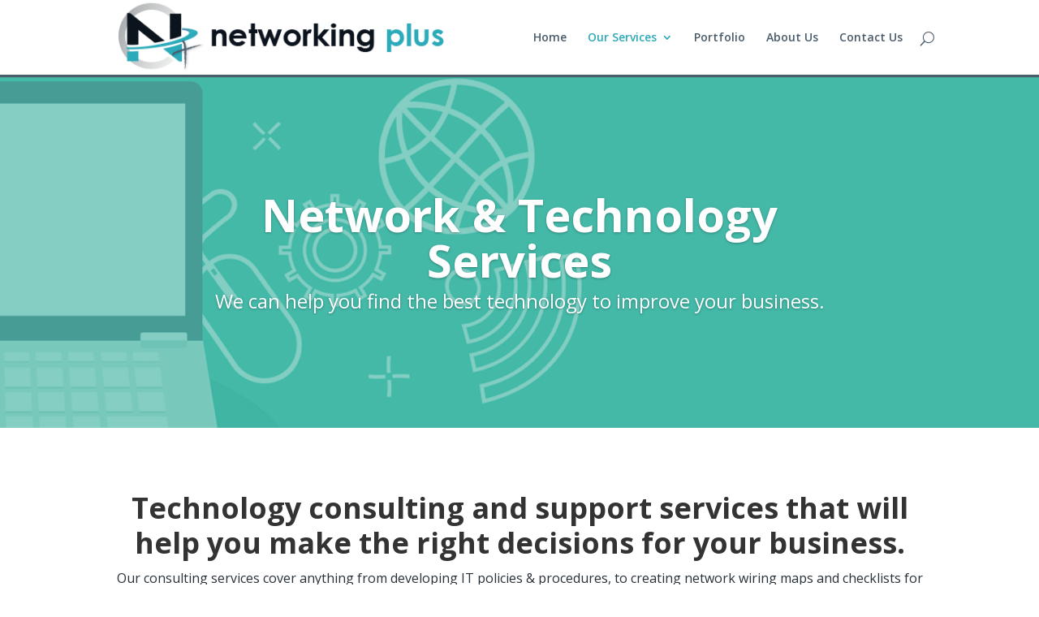

--- FILE ---
content_type: text/html; charset=UTF-8
request_url: http://networking-plus.net/network-technology-services/
body_size: 8650
content:
<!DOCTYPE html>
<!--[if IE 6]>
<html id="ie6" lang="en" prefix="og: http://ogp.me/ns#">
<![endif]-->
<!--[if IE 7]>
<html id="ie7" lang="en" prefix="og: http://ogp.me/ns#">
<![endif]-->
<!--[if IE 8]>
<html id="ie8" lang="en" prefix="og: http://ogp.me/ns#">
<![endif]-->
<!--[if !(IE 6) | !(IE 7) | !(IE 8)  ]><!-->
<html lang="en" prefix="og: http://ogp.me/ns#">
<!--<![endif]-->
<head>
	<meta charset="UTF-8" />
			
	
	<link rel="pingback" href="http://networking-plus.net/xmlrpc.php" />

		<!--[if lt IE 9]>
	<script src="http://networking-plus.net/wp-content/themes/Divi/js/html5.js" type="text/javascript"></script>
	<![endif]-->

	<script type="text/javascript">
		document.documentElement.className = 'js';
	</script>

	<title>Network &amp; Technology Services | Networking Plus</title>

<!-- This site is optimized with the Yoast SEO plugin v3.6.1 - https://yoast.com/wordpress/plugins/seo/ -->
<link rel="canonical" href="http://networking-plus.net/network-technology-services/" />
<meta property="og:locale" content="en_US" />
<meta property="og:type" content="article" />
<meta property="og:title" content="Network &amp; Technology Services | Networking Plus" />
<meta property="og:url" content="http://networking-plus.net/network-technology-services/" />
<meta property="og:site_name" content="Networking Plus" />
<meta property="article:publisher" content="https://www.facebook.com/Networking-Plus-111010839006313/" />
<meta name="twitter:card" content="summary" />
<meta name="twitter:title" content="Network &amp; Technology Services | Networking Plus" />
<!-- / Yoast SEO plugin. -->

<link rel='dns-prefetch' href='//fonts.googleapis.com' />
<link rel='dns-prefetch' href='//s.w.org' />
<link rel="alternate" type="application/rss+xml" title="Networking Plus &raquo; Feed" href="http://networking-plus.net/feed/" />
<link rel="alternate" type="application/rss+xml" title="Networking Plus &raquo; Comments Feed" href="http://networking-plus.net/comments/feed/" />
		<script type="text/javascript">
			window._wpemojiSettings = {"baseUrl":"https:\/\/s.w.org\/images\/core\/emoji\/2\/72x72\/","ext":".png","svgUrl":"https:\/\/s.w.org\/images\/core\/emoji\/2\/svg\/","svgExt":".svg","source":{"concatemoji":"http:\/\/networking-plus.net\/wp-includes\/js\/wp-emoji-release.min.js?ver=4.6.23"}};
			!function(e,o,t){var a,n,r;function i(e){var t=o.createElement("script");t.src=e,t.type="text/javascript",o.getElementsByTagName("head")[0].appendChild(t)}for(r=Array("simple","flag","unicode8","diversity","unicode9"),t.supports={everything:!0,everythingExceptFlag:!0},n=0;n<r.length;n++)t.supports[r[n]]=function(e){var t,a,n=o.createElement("canvas"),r=n.getContext&&n.getContext("2d"),i=String.fromCharCode;if(!r||!r.fillText)return!1;switch(r.textBaseline="top",r.font="600 32px Arial",e){case"flag":return(r.fillText(i(55356,56806,55356,56826),0,0),n.toDataURL().length<3e3)?!1:(r.clearRect(0,0,n.width,n.height),r.fillText(i(55356,57331,65039,8205,55356,57096),0,0),a=n.toDataURL(),r.clearRect(0,0,n.width,n.height),r.fillText(i(55356,57331,55356,57096),0,0),a!==n.toDataURL());case"diversity":return r.fillText(i(55356,57221),0,0),a=(t=r.getImageData(16,16,1,1).data)[0]+","+t[1]+","+t[2]+","+t[3],r.fillText(i(55356,57221,55356,57343),0,0),a!=(t=r.getImageData(16,16,1,1).data)[0]+","+t[1]+","+t[2]+","+t[3];case"simple":return r.fillText(i(55357,56835),0,0),0!==r.getImageData(16,16,1,1).data[0];case"unicode8":return r.fillText(i(55356,57135),0,0),0!==r.getImageData(16,16,1,1).data[0];case"unicode9":return r.fillText(i(55358,56631),0,0),0!==r.getImageData(16,16,1,1).data[0]}return!1}(r[n]),t.supports.everything=t.supports.everything&&t.supports[r[n]],"flag"!==r[n]&&(t.supports.everythingExceptFlag=t.supports.everythingExceptFlag&&t.supports[r[n]]);t.supports.everythingExceptFlag=t.supports.everythingExceptFlag&&!t.supports.flag,t.DOMReady=!1,t.readyCallback=function(){t.DOMReady=!0},t.supports.everything||(a=function(){t.readyCallback()},o.addEventListener?(o.addEventListener("DOMContentLoaded",a,!1),e.addEventListener("load",a,!1)):(e.attachEvent("onload",a),o.attachEvent("onreadystatechange",function(){"complete"===o.readyState&&t.readyCallback()})),(a=t.source||{}).concatemoji?i(a.concatemoji):a.wpemoji&&a.twemoji&&(i(a.twemoji),i(a.wpemoji)))}(window,document,window._wpemojiSettings);
		</script>
		<meta content="Networking Plus v.2.7.10" name="generator"/><style type="text/css">
img.wp-smiley,
img.emoji {
	display: inline !important;
	border: none !important;
	box-shadow: none !important;
	height: 1em !important;
	width: 1em !important;
	margin: 0 .07em !important;
	vertical-align: -0.1em !important;
	background: none !important;
	padding: 0 !important;
}
</style>
<link rel='stylesheet' id='divi-fonts-css'  href='http://fonts.googleapis.com/css?family=Open+Sans:300italic,400italic,600italic,700italic,800italic,400,300,600,700,800&#038;subset=latin,latin-ext' type='text/css' media='all' />
<link rel='stylesheet' id='et-gf-open-sans-css'  href='http://fonts.googleapis.com/css?family=Open+Sans:300italic,400italic,600italic,700italic,800italic,400,300,600,700,800&#038;subset=latin,cyrillic-ext,greek-ext,greek,vietnamese,latin-ext,cyrillic' type='text/css' media='all' />
<link rel='stylesheet' id='divi-style-css'  href='http://networking-plus.net/wp-content/themes/Divi-child/style.css?ver=2.7.10' type='text/css' media='all' />
<link rel='stylesheet' id='et-shortcodes-css-css'  href='http://networking-plus.net/wp-content/themes/Divi/epanel/shortcodes/css/shortcodes.css?ver=2.7.10' type='text/css' media='all' />
<link rel='stylesheet' id='et-shortcodes-responsive-css-css'  href='http://networking-plus.net/wp-content/themes/Divi/epanel/shortcodes/css/shortcodes_responsive.css?ver=2.7.10' type='text/css' media='all' />
<link rel='stylesheet' id='magnific-popup-css'  href='http://networking-plus.net/wp-content/themes/Divi/includes/builder/styles/magnific_popup.css?ver=2.7.10' type='text/css' media='all' />
<script type='text/javascript' src='http://networking-plus.net/wp-includes/js/jquery/jquery.js?ver=1.12.4'></script>
<script type='text/javascript' src='http://networking-plus.net/wp-includes/js/jquery/jquery-migrate.min.js?ver=1.4.1'></script>
<link rel='https://api.w.org/' href='http://networking-plus.net/wp-json/' />
<link rel="EditURI" type="application/rsd+xml" title="RSD" href="http://networking-plus.net/xmlrpc.php?rsd" />
<link rel="wlwmanifest" type="application/wlwmanifest+xml" href="http://networking-plus.net/wp-includes/wlwmanifest.xml" /> 
<meta name="generator" content="WordPress 4.6.23" />
<link rel='shortlink' href='http://networking-plus.net/?p=2101' />
<link rel="alternate" type="application/json+oembed" href="http://networking-plus.net/wp-json/oembed/1.0/embed?url=http%3A%2F%2Fnetworking-plus.net%2Fnetwork-technology-services%2F" />
<link rel="alternate" type="text/xml+oembed" href="http://networking-plus.net/wp-json/oembed/1.0/embed?url=http%3A%2F%2Fnetworking-plus.net%2Fnetwork-technology-services%2F&#038;format=xml" />
<meta name="viewport" content="width=device-width, initial-scale=1.0, maximum-scale=1.0, user-scalable=0" />		<style id="theme-customizer-css">
					@media only screen and ( min-width: 767px ) {
				body, .et_pb_column_1_2 .et_quote_content blockquote cite, .et_pb_column_1_2 .et_link_content a.et_link_main_url, .et_pb_column_1_3 .et_quote_content blockquote cite, .et_pb_column_3_8 .et_quote_content blockquote cite, .et_pb_column_1_4 .et_quote_content blockquote cite, .et_pb_blog_grid .et_quote_content blockquote cite, .et_pb_column_1_3 .et_link_content a.et_link_main_url, .et_pb_column_3_8 .et_link_content a.et_link_main_url, .et_pb_column_1_4 .et_link_content a.et_link_main_url, .et_pb_blog_grid .et_link_content a.et_link_main_url, body .et_pb_bg_layout_light .et_pb_post p,  body .et_pb_bg_layout_dark .et_pb_post p { font-size: 16px; }
				.et_pb_slide_content, .et_pb_best_value { font-size: 18px; }
			}
							body { color: #283139; }
									body { line-height: 1.6em; }
											a { color: #2baabb; }
									#main-header .nav li ul { background-color: #283139; }
							.nav li ul { border-color: #7c4dd5; }
															.et_header_style_centered .mobile_nav .select_page, .et_header_style_split .mobile_nav .select_page, .et_nav_text_color_light #top-menu > li > a, .et_nav_text_color_dark #top-menu > li > a, #top-menu a, .et_mobile_menu li a, .et_nav_text_color_light .et_mobile_menu li a, .et_nav_text_color_dark .et_mobile_menu li a, #et_search_icon:before, .et_search_form_container input, span.et_close_search_field:after, #et-top-navigation .et-cart-info { color: #4b5c6b; }
			.et_search_form_container input::-moz-placeholder { color: #4b5c6b; }
			.et_search_form_container input::-webkit-input-placeholder { color: #4b5c6b; }
			.et_search_form_container input:-ms-input-placeholder { color: #4b5c6b; }
							#main-header .nav li ul a { color: #ffffff; }
						
		
					#top-menu li.current-menu-ancestor > a, #top-menu li.current-menu-item > a,
			.et_color_scheme_red #top-menu li.current-menu-ancestor > a, .et_color_scheme_red #top-menu li.current-menu-item > a,
			.et_color_scheme_pink #top-menu li.current-menu-ancestor > a, .et_color_scheme_pink #top-menu li.current-menu-item > a,
			.et_color_scheme_orange #top-menu li.current-menu-ancestor > a, .et_color_scheme_orange #top-menu li.current-menu-item > a,
			.et_color_scheme_green #top-menu li.current-menu-ancestor > a, .et_color_scheme_green #top-menu li.current-menu-item > a { color: #2baabb; }
																#footer-widgets .footer-widget li:before { top: 10.6px; }										
		
													.et_slide_in_menu_container #mobile_menu_slide li.current-menu-item span.et_mobile_menu_arrow:before, .et_slide_in_menu_container #mobile_menu_slide li.current-menu-item a { color: #815ab4; }
																						
		@media only screen and ( min-width: 981px ) {
													h1 { font-size: 36px; }
				h2, .product .related h2, .et_pb_column_1_2 .et_quote_content blockquote p { font-size: 30px; }
				h3 { font-size: 26px; }
				h4, .et_pb_circle_counter h3, .et_pb_number_counter h3, .et_pb_column_1_3 .et_pb_post h2, .et_pb_column_1_4 .et_pb_post h2, .et_pb_blog_grid h2, .et_pb_column_1_3 .et_quote_content blockquote p, .et_pb_column_3_8 .et_quote_content blockquote p, .et_pb_column_1_4 .et_quote_content blockquote p, .et_pb_blog_grid .et_quote_content blockquote p, .et_pb_column_1_3 .et_link_content h2, .et_pb_column_3_8 .et_link_content h2, .et_pb_column_1_4 .et_link_content h2, .et_pb_blog_grid .et_link_content h2, .et_pb_column_1_3 .et_audio_content h2, .et_pb_column_3_8 .et_audio_content h2, .et_pb_column_1_4 .et_audio_content h2, .et_pb_blog_grid .et_audio_content h2, .et_pb_column_3_8 .et_pb_audio_module_content h2, .et_pb_column_1_3 .et_pb_audio_module_content h2, .et_pb_gallery_grid .et_pb_gallery_item h3, .et_pb_portfolio_grid .et_pb_portfolio_item h2, .et_pb_filterable_portfolio_grid .et_pb_portfolio_item h2 { font-size: 21px; }
				h5 { font-size: 19px; }
				h6 { font-size: 16px; }
				.et_pb_slide_description .et_pb_slide_title { font-size: 55px; }
				.woocommerce ul.products li.product h3, .woocommerce-page ul.products li.product h3, .et_pb_gallery_grid .et_pb_gallery_item h3, .et_pb_portfolio_grid .et_pb_portfolio_item h2, .et_pb_filterable_portfolio_grid .et_pb_portfolio_item h2, .et_pb_column_1_4 .et_pb_audio_module_content h2 { font-size: 19px; }
										.footer-widget h4 { font-size: 18px; }
										.et_header_style_left #et-top-navigation, .et_header_style_split #et-top-navigation  { padding: 39px 0 0 0; }
				.et_header_style_left #et-top-navigation nav > ul > li > a, .et_header_style_split #et-top-navigation nav > ul > li > a { padding-bottom: 39px; }
				.et_header_style_split .centered-inline-logo-wrap { width: 78px; margin: -78px 0; }
				.et_header_style_split .centered-inline-logo-wrap #logo { max-height: 78px; }
				.et_pb_svg_logo.et_header_style_split .centered-inline-logo-wrap #logo { height: 78px; }
				.et_header_style_centered #top-menu > li > a { padding-bottom: 14px; }
				.et_header_style_slide #et-top-navigation, .et_header_style_fullscreen #et-top-navigation { padding: 30px 0 30px 0 !important; }
									.et_header_style_centered #main-header .logo_container { height: 78px; }
														#logo { max-height: 100%; }
				.et_pb_svg_logo #logo { height: 100%; }
																																					.et-fixed-header #top-menu a, .et-fixed-header #et_search_icon:before, .et-fixed-header #et_top_search .et-search-form input, .et-fixed-header .et_search_form_container input, .et-fixed-header .et_close_search_field:after, .et-fixed-header #et-top-navigation .et-cart-info { color: #4b5c6b !important; }
				.et-fixed-header .et_search_form_container input::-moz-placeholder { color: #4b5c6b !important; }
				.et-fixed-header .et_search_form_container input::-webkit-input-placeholder { color: #4b5c6b !important; }
				.et-fixed-header .et_search_form_container input:-ms-input-placeholder { color: #4b5c6b !important; }
										.et-fixed-header #top-menu li.current-menu-ancestor > a,
				.et-fixed-header #top-menu li.current-menu-item > a { color: #815ab4 !important; }
						
			body.home-posts #left-area .et_pb_post .post-meta, body.archive #left-area .et_pb_post .post-meta, body.search #left-area .et_pb_post .post-meta, body.single #left-area .et_pb_post .post-meta { font-size: 12px ; }		}
		@media only screen and ( min-width: 1350px) {
			.et_pb_row { padding: 27px 0; }
			.et_pb_section { padding: 54px 0; }
			.single.et_pb_pagebuilder_layout.et_full_width_page .et_post_meta_wrapper { padding-top: 81px; }
			.et_pb_section.et_pb_section_first { padding-top: inherit; }
			.et_pb_fullwidth_section { padding: 0; }
		}
		@media only screen and ( max-width: 980px ) {
																				}
		@media only screen and ( max-width: 767px ) {
														}
	</style>

					<style class="et_heading_font">
				h1, h2, h3, h4, h5, h6 {
					font-family: 'Open Sans', Helvetica, Arial, Lucida, sans-serif;				}
				</style>
							<style class="et_body_font">
				body, input, textarea, select {
					font-family: 'Open Sans', Helvetica, Arial, Lucida, sans-serif;				}
				</style>
							<style class="et_primary_nav_font">
				#main-header,
				#et-top-navigation {
					font-family: 'Open Sans', Helvetica, Arial, Lucida, sans-serif;				}
				</style>
			
	
	<style id="module-customizer-css">
			</style>

	</head>
<body class="page page-id-2101 page-template-default et_pb_button_helper_class et_fixed_nav et_show_nav et_cover_background et_pb_gutter osx et_pb_gutters3 et_primary_nav_dropdown_animation_fade et_secondary_nav_dropdown_animation_fade et_pb_footer_columns3 et_header_style_left et_pb_pagebuilder_layout et_right_sidebar chrome">
	<div id="page-container">

	
	
		<header id="main-header" data-height-onload="78">
			<div class="container clearfix et_menu_container">
							<div class="logo_container">
					<span class="logo_helper"></span>
					<a href="http://networking-plus.net/">
						<img src="http://networking-plus.net/wp-content/uploads/2016/08/networking-plus-logo.png" alt="Networking Plus" id="logo" data-height-percentage="100" />
					</a>
				</div>
				<div id="et-top-navigation" data-height="78" data-fixed-height="40">
											<nav id="top-menu-nav">
						<ul id="top-menu" class="nav"><li id="menu-item-1956" class="menu-item menu-item-type-post_type menu-item-object-page menu-item-1956"><a href="http://networking-plus.net/">Home</a></li>
<li id="menu-item-1958" class="menu-item menu-item-type-custom menu-item-object-custom current-menu-ancestor current-menu-parent menu-item-has-children menu-item-1958"><a href="#">Our Services</a>
<ul class="sub-menu">
	<li id="menu-item-2087" class="menu-item menu-item-type-post_type menu-item-object-page menu-item-2087"><a href="http://networking-plus.net/data-backup-disaster-recovery/">Data Backup &#038; Disaster Recovery</a></li>
	<li id="menu-item-2030" class="menu-item menu-item-type-post_type menu-item-object-page menu-item-2030"><a href="http://networking-plus.net/graphic-design-and-branding/">Graphic Design &#038; Branding</a></li>
	<li id="menu-item-2039" class="menu-item menu-item-type-post_type menu-item-object-page menu-item-2039"><a href="http://networking-plus.net/website-design-development/">Website Design &#038; Development</a></li>
	<li id="menu-item-2103" class="menu-item menu-item-type-post_type menu-item-object-page current-menu-item page_item page-item-2101 current_page_item menu-item-2103"><a href="http://networking-plus.net/network-technology-services/">Network &#038; Technology Services</a></li>
</ul>
</li>
<li id="menu-item-1955" class="menu-item menu-item-type-post_type menu-item-object-page menu-item-1955"><a href="http://networking-plus.net/portfolio/">Portfolio</a></li>
<li id="menu-item-1957" class="menu-item menu-item-type-post_type menu-item-object-page menu-item-1957"><a href="http://networking-plus.net/about/">About Us</a></li>
<li id="menu-item-2244" class="menu-item menu-item-type-post_type menu-item-object-page menu-item-2244"><a href="http://networking-plus.net/contact-us/">Contact Us</a></li>
</ul>						</nav>
					
					
					
										<div id="et_top_search">
						<span id="et_search_icon"></span>
					</div>
					
					<div id="et_mobile_nav_menu">
				<div class="mobile_nav closed">
					<span class="select_page">Select Page</span>
					<span class="mobile_menu_bar mobile_menu_bar_toggle"></span>
				</div>
			</div>				</div> <!-- #et-top-navigation -->
			</div> <!-- .container -->
			<div class="et_search_outer">
				<div class="container et_search_form_container">
					<form role="search" method="get" class="et-search-form" action="http://networking-plus.net/">
					<input type="search" class="et-search-field" placeholder="Search &hellip;" value="" name="s" title="Search for:" />					</form>
					<span class="et_close_search_field"></span>
				</div>
			</div>
		</header> <!-- #main-header -->

		<div id="et-main-area">
<div id="main-content">


			
				<article id="post-2101" class="post-2101 page type-page status-publish hentry">

				
					<div class="entry-content">
					<div class="et_pb_section et_pb_fullwidth_section  et_pb_section_0 et_pb_with_background et_section_regular">
				
				
					
					<div class="et_pb_module et_pb_slider et_pb_slider_parallax et_slider_auto et_slider_speed_5000  et_pb_fullwidth_slider_0">
				<div class="et_pb_slides">
					 <div class="et_pb_slide et_pb_bg_layout_dark et_pb_slider_with_overlay et_pb_media_alignment_center et_pb_slide_0 et-pb-active-slide" style='background-color:#ffffff;'>
				<div class="et_parallax_bg et_pb_parallax_css" style="background-image: url(http://networking-plus.net/wp-content/uploads/2016/08/tech-slide.png);"></div>
				<div class="et_pb_slide_overlay_container"></div>
				<div class="et_pb_container clearfix">
					
					<div class="et_pb_slide_description">
						<h2 class="et_pb_slide_title">Network &amp; Technology Services</h2>
						<div class="et_pb_slide_content">
<p>We can help you find the best technology to improve your business.</p>
</div>
						
					</div> <!-- .et_pb_slide_description -->
				</div> <!-- .et_pb_container -->
				
			</div> <!-- .et_pb_slide -->
			 
				</div> <!-- .et_pb_slides -->
			</div> <!-- .et_pb_slider -->
			
				
			</div> <!-- .et_pb_section --><div class="et_pb_section  et_pb_section_1 et_section_regular">
				
				
					
					<div class=" et_pb_row et_pb_row_0">
				
				<div class="et_pb_column et_pb_column_4_4  et_pb_column_0">
				
				<div class="et_pb_text et_pb_module et_pb_bg_layout_light et_pb_text_align_center  et_pb_text_0">
				
<h1>Technology consulting and support services that will help you make the right decisions for your business.</h1>
<p>Our consulting services cover anything from developing IT policies &amp; procedures, to creating network wiring maps and checklists for office relocation.  Even if you already have an IT specialist, we can complement and extend your staff.</p>

			</div> <!-- .et_pb_text -->
			</div> <!-- .et_pb_column -->
					
			</div> <!-- .et_pb_row --><div class=" et_pb_row et_pb_row_1">
				
				<div class="et_pb_column et_pb_column_4_4  et_pb_column_1">
				
				<div class="et_pb_module et_pb_space et_pb_divider_0 et-hide-mobile"></div>
			</div> <!-- .et_pb_column -->
					
			</div> <!-- .et_pb_row --><div class=" et_pb_row et_pb_row_2 et_pb_gutters4">
				
				<div class="et_pb_column et_pb_column_1_4  et_pb_column_2">
				
				<div class="et_pb_blurb et_pb_module et_pb_bg_layout_light et_pb_text_align_center  et_pb_blurb_0 et_pb_blurb_position_top">
				<div class="et_pb_blurb_content">
					<div class="et_pb_main_blurb_image"><span class="et-pb-icon et-waypoint et_pb_animation_off" style="color: #2caaca;">&#xe0e3;</span></div>
					<div class="et_pb_blurb_container">
						<h4>Network Assessment &amp; Implementation</h4>
						 
					</div>
				</div> <!-- .et_pb_blurb_content -->
			</div> <!-- .et_pb_blurb -->
			</div> <!-- .et_pb_column --><div class="et_pb_column et_pb_column_1_4  et_pb_column_3">
				
				<div class="et_pb_blurb et_pb_module et_pb_bg_layout_light et_pb_text_align_center  et_pb_blurb_1 et_pb_blurb_position_top">
				<div class="et_pb_blurb_content">
					<div class="et_pb_main_blurb_image"><span class="et-pb-icon et-waypoint et_pb_animation_off" style="color: #33c7b6;">&#xe037;</span></div>
					<div class="et_pb_blurb_container">
						<h4>Technology Management for Office Relocation</h4>
						 
					</div>
				</div> <!-- .et_pb_blurb_content -->
			</div> <!-- .et_pb_blurb -->
			</div> <!-- .et_pb_column --><div class="et_pb_column et_pb_column_1_4  et_pb_column_4">
				
				<div class="et_pb_blurb et_pb_module et_pb_bg_layout_light et_pb_text_align_center  et_pb_blurb_2 et_pb_blurb_position_top">
				<div class="et_pb_blurb_content">
					<div class="et_pb_main_blurb_image"><span class="et-pb-icon et-waypoint et_pb_animation_off" style="color: #7c4dd5;">&#xe0ea;</span></div>
					<div class="et_pb_blurb_container">
						<h4>Hardware &amp; Software Research &amp; Procurement</h4>
						 
					</div>
				</div> <!-- .et_pb_blurb_content -->
			</div> <!-- .et_pb_blurb -->
			</div> <!-- .et_pb_column --><div class="et_pb_column et_pb_column_1_4  et_pb_column_5">
				
				<div class="et_pb_blurb et_pb_module et_pb_bg_layout_light et_pb_text_align_center  et_pb_blurb_3 et_pb_blurb_position_top">
				<div class="et_pb_blurb_content">
					<div class="et_pb_main_blurb_image"><span class="et-pb-icon et-waypoint et_pb_animation_off" style="color: #ef6462;">&#xe0f6;</span></div>
					<div class="et_pb_blurb_container">
						<h4>Technology Policy &amp; Procedure Developement</h4>
						 
					</div>
				</div> <!-- .et_pb_blurb_content -->
			</div> <!-- .et_pb_blurb -->
			</div> <!-- .et_pb_column -->
					
			</div> <!-- .et_pb_row -->
				
			</div> <!-- .et_pb_section --><div class="et_pb_section  et_pb_section_2 et_pb_with_background et_section_regular">
				
				
					
					<div class=" et_pb_row et_pb_row_3">
				
				<div class="et_pb_column et_pb_column_4_4  et_pb_column_6">
				
				
			<div id="et_pb_contact_form_0" class="et_pb_module et_pb_contact_form_container clearfix  et_pb_contact_form_0" data-form_unique_num="0">
				<h1 class="et_pb_contact_main_title">Contact us for a free, no-obligation price quote today!</h1>
				<div class="et-pb-contact-message"></div>
				
				<div class="et_pb_contact">
					<form class="et_pb_contact_form clearfix" method="post" action="http://networking-plus.net/network-technology-services/">
						 <p class="et_pb_contact_field et_pb_contact_field_0 et_pb_contact_field_half">
				<label for="et_pb_contact_name_1" class="et_pb_contact_form_label">Name</label>
				<input type="text" id="et_pb_contact_name_1" class="input" value="Name" name="et_pb_contact_name_1" data-required_mark="required" data-field_type="input" data-original_id="name">
			</p><p class="et_pb_contact_field et_pb_contact_field_1 et_pb_contact_field_half et_pb_contact_field_last">
				<label for="et_pb_contact_email_1" class="et_pb_contact_form_label">Email Address</label>
				<input type="text" id="et_pb_contact_email_1" class="input" value="Email Address" name="et_pb_contact_email_1" data-required_mark="required" data-field_type="email" data-original_id="email">
			</p><p class="et_pb_contact_field et_pb_contact_field_2 et_pb_contact_field_last">
				<label for="et_pb_contact_message_1" class="et_pb_contact_form_label">Message</label>
				<textarea name="et_pb_contact_message_1" id="et_pb_contact_message_1" class="et_pb_contact_message input" data-required_mark="required" data-field_type="text" data-original_id="message">Message</textarea>
			</p> 
						<input type="hidden" value="et_contact_proccess" name="et_pb_contactform_submit_0">
						<input type="text" value="" name="et_pb_contactform_validate_0" class="et_pb_contactform_validate_field" />
						<div class="et_contact_bottom_container">
							
			<div class="et_pb_contact_right">
				<p class="clearfix">
					<span class="et_pb_contact_captcha_question">2 + 14</span> = <input type="text" size="2" class="input et_pb_contact_captcha" data-first_digit="2" data-second_digit="14" value="" name="et_pb_contact_captcha_0" data-required_mark="required">
				</p>
			</div> <!-- .et_pb_contact_right -->
							<button type="submit" class="et_pb_contact_submit et_pb_button">Submit</button>
						</div>
						<input type="hidden" id="_wpnonce-et-pb-contact-form-submitted" name="_wpnonce-et-pb-contact-form-submitted" value="6ecc2b68bc" /><input type="hidden" name="_wp_http_referer" value="/network-technology-services/" />
					</form>
				</div> <!-- .et_pb_contact -->
			</div> <!-- .et_pb_contact_form_container -->
			
			</div> <!-- .et_pb_column -->
					
			</div> <!-- .et_pb_row -->
				
			</div> <!-- .et_pb_section -->
					</div> <!-- .entry-content -->

				
				</article> <!-- .et_pb_post -->

			

</div> <!-- #main-content -->


	<span class="et_pb_scroll_top et-pb-icon"></span>


			<footer id="main-footer">
				
<div class="container">
	<div id="footer-widgets" class="clearfix">
	<div class="footer-widget"><div id="text-5" class="fwidget et_pb_widget widget_text">			<div class="textwidget"><img src="/wp-content/uploads/2016/10/aplus_logo-1.png"></div>
		</div> <!-- end .fwidget --></div> <!-- end .footer-widget --><div class="footer-widget"><div id="text-6" class="fwidget et_pb_widget widget_text">			<div class="textwidget"><a id="bbblink" class="sehzbum" href="http://www.bbb.org/nebraska/business-reviews/computers-service-and-repair/networking-plus-in-wayne-ne-300064448#bbblogo" title="Networking Plus, Computers - Service & Repair, Wayne, NE" style="display: block;position: relative;overflow: hidden; width: 150px; height: 57px; margin: 0px; padding: 0px;"><img style="padding: 0px; border: none;" id="bbblinkimg" src="http://seal-nebraska.bbb.org/logo/sehzbum/networking-plus-300064448.png" width="300" height="57" alt="Networking Plus, Computers - Service & Repair, Wayne, NE" /></a><script type="text/javascript">var bbbprotocol = ( ("https:" == document.location.protocol) ? "https://" : "http://" ); document.write(unescape("%3Cscript src='" + bbbprotocol + 'seal-nebraska.bbb.org' + unescape('%2Flogo%2Fnetworking-plus-300064448.js') + "' type='text/javascript'%3E%3C/script%3E"));</script><script type="text/javascript">var bbbprotocol = ( ("https:" == document.location.protocol) ? "https://" : "http://" ); document.write(unescape("%3Cscript src='" + bbbprotocol + 'seal-nebraska.bbb.org' + unescape('%2Flogo%2Fnetworking-plus-300064448.js') + "' type='text/javascript'%3E%3C/script%3E"));</script></div>
		</div> <!-- end .fwidget --></div> <!-- end .footer-widget --><div class="footer-widget"><div id="text-7" class="fwidget et_pb_widget widget_text">			<div class="textwidget"><p align="right" style="font-size: 14px;">Networking Plus is a  <a style="color: #39a1af;" href="http://www.digitalspinner.com/webdesign.b.507.g.7565.html?web_design_region=nebraska&web_design_city=wayne&page=1">design firm</a> on DigitalSpinner.com! </p></div>
		</div> <!-- end .fwidget --></div> <!-- end .footer-widget -->	</div> <!-- #footer-widgets -->
</div>	<!-- .container -->

		
				<div id="footer-bottom">
					<div class="container clearfix">
				<ul class="et-social-icons">

	<li class="et-social-icon et-social-facebook">
		<a href="https://www.facebook.com/Networking-Plus-111010839006313/" class="icon">
			<span>Facebook</span>
		</a>
	</li>

</ul>
						<p id="footer-info">©Networking Plus.  All Rights Reserved.<br>
						<span style="font-size: 12px;"><a href="/privacy-policy">Privacy Policy</a> | <a href="/site-map">Site Map</a></span>
</p>
					</div>	<!-- .container -->
				</div>
			</footer> <!-- #main-footer -->
		</div> <!-- #et-main-area -->


	</div> <!-- #page-container -->

	<style type="text/css" id="et-builder-advanced-style">
				
.et_pb_section_0.et_pb_section { background-color:#33c7b6 !important; }
.et_pb_blurb_2.et_pb_blurb { font-family: 'Source Sans Pro', Helvetica, Arial, Lucida, sans-serif; }
.et_pb_contact_form_0 { p {color: #ffffff;} }
body.et_button_custom_icon #page-container .et_pb_contact_form_0.et_pb_contact_form_container .et_pb_button:after { font-size:20px; }
body #page-container .et_pb_contact_form_0.et_pb_contact_form_container .et_pb_button:after { font-size:32px; 
						
						
						opacity:0; }
body #page-container .et_pb_contact_form_0.et_pb_contact_form_container .et_pb_button:hover:after { 
						
						opacity: 1; }
body #page-container .et_pb_contact_form_0.et_pb_contact_form_container .et_pb_button:hover { 
					
					
					
					letter-spacing:0px;
					padding-left:0.7em; padding-right: 2em; }
body #page-container .et_pb_contact_form_0.et_pb_contact_form_container .et_pb_button { color:#ffffff !important;
					
					
					border-color:#ffffff;
					
					letter-spacing:0px;
					font-size:20px;
					font-family: 'Open Sans', Helvetica, Arial, Lucida, sans-serif !important; }
.et_pb_contact_form_0.et_pb_contact_form_container .input { font-family: 'Open Sans', Helvetica, Arial, Lucida, sans-serif; }
.et_pb_contact_form_0.et_pb_contact_form_container h1 { font-family: 'Open Sans', Helvetica, Arial, Lucida, sans-serif; font-weight: bold;font-size: 40px; color: #ffffff !important; line-height: 1em; }
.et_pb_section_2 { background-image:url(http://networking-plus.net/wp-content/uploads/2016/09/geometic-bg-blue-1.jpg); }
.et_pb_section_2.et_pb_section { background-color:#2caaca !important; }
.et_pb_blurb_3.et_pb_blurb { font-family: 'Source Sans Pro', Helvetica, Arial, Lucida, sans-serif; }
.et_pb_blurb_3.et_pb_blurb h4, .et_pb_blurb_3.et_pb_blurb h4 a { font-family: 'Open Sans', Helvetica, Arial, Lucida, sans-serif; font-weight: bold;color: #283139 !important; line-height: 1.1em; }
.et_pb_blurb_2.et_pb_blurb h4, .et_pb_blurb_2.et_pb_blurb h4 a { font-family: 'Open Sans', Helvetica, Arial, Lucida, sans-serif; font-weight: bold;color: #283139 !important; line-height: 1.1em; }
.et_pb_blurb_1.et_pb_blurb { font-family: 'Source Sans Pro', Helvetica, Arial, Lucida, sans-serif; }
.et_pb_blurb_1.et_pb_blurb h4, .et_pb_blurb_1.et_pb_blurb h4 a { font-family: 'Open Sans', Helvetica, Arial, Lucida, sans-serif; font-weight: bold;color: #283139 !important; line-height: 1.1em; }
.et_pb_blurb_0.et_pb_blurb { font-family: 'Source Sans Pro', Helvetica, Arial, Lucida, sans-serif; }
.et_pb_blurb_0.et_pb_blurb h4, .et_pb_blurb_0.et_pb_blurb h4 a { font-family: 'Open Sans', Helvetica, Arial, Lucida, sans-serif; font-weight: bold;color: #283139 !important; line-height: 1.1em; }
.et_pb_row_2 { max-width:1200 !important; }
.et_pb_divider_0 { height: 20px; }
.et_pb_text_0 { font-family: 'Open Sans', Helvetica, Arial, Lucida, sans-serif; }
.et_pb_text_0 h1 { font-family: 'Open Sans', Helvetica, Arial, Lucida, sans-serif; font-weight: bold;line-height: 1.2em; }
.et_pb_slide_0.et_pb_slider_with_text_overlay .et_pb_slide_content { -webkit-border-bottom-right-radius: 3px;
					-webkit-border-bottom-left-radius: 3px;
					-moz-border-radius-bottomright: 3px;
					-moz-border-radius-bottomleft: 3px;
					border-bottom-right-radius: 3px;
					border-bottom-left-radius: 3px; }
.et_pb_slide_0.et_pb_slider_with_text_overlay h2.et_pb_slide_title { -webkit-border-top-left-radius: 3px;
					-webkit-border-top-right-radius: 3px;
					-moz-border-radius-topleft: 3px;
					-moz-border-radius-topright: 3px;
					border-top-left-radius: 3px;
					border-top-right-radius: 3px; }
.et_pb_slide_0.et_pb_slide .et_pb_slide_overlay_container { background-color: rgba(69,186,168,0.63); }
.et_pb_contact_form_0 .et_pb_contact_main_title { text-align: center;padding-bottom: 40px; }
.et_pb_slider .et_pb_slide_0 .et_pb_slide_description .et_pb_slide_title { font-family: 'Open Sans', Helvetica, Arial, Lucida, sans-serif !important; font-weight: bold !important;font-size: 56px !important; color: #ffffff !important; }
.et_pb_slide_0 .et_pb_slide_content { font-family: 'Open Sans', Helvetica, Arial, Lucida, sans-serif !important;font-size: 24px !important; }

@media only screen and ( max-width: 980px ) {
	body #page-container .et_pb_contact_form_0.et_pb_contact_form_container .et_pb_button,body #page-container .et_pb_contact_form_0.et_pb_contact_form_container .et_pb_button:after { 
								letter-spacing:0px; }
	body #page-container .et_pb_contact_form_0.et_pb_contact_form_container .et_pb_button:hover { letter-spacing:0px; }
	.et_pb_slider .et_pb_slide_0 .et_pb_slide_description .et_pb_slide_title { font-size: 48px !important; }
	.et_pb_slide_0 .et_pb_slide_content { font-size: 18px !important; }
}

@media only screen and ( max-width: 767px ) {
	.et_pb_contact_form_0.et_pb_contact_form_container h1 { font-size: 32px; }
	body #page-container .et_pb_contact_form_0.et_pb_contact_form_container .et_pb_button,body #page-container .et_pb_contact_form_0.et_pb_contact_form_container .et_pb_button:after { 
								letter-spacing:0px; }
	body #page-container .et_pb_contact_form_0.et_pb_contact_form_container .et_pb_button:hover { letter-spacing:0px; }
	.et_pb_slider .et_pb_slide_0 .et_pb_slide_description .et_pb_slide_title { font-size: 32px !important; }
	.et_pb_slide_0 .et_pb_slide_content { font-size: 18px !important; }
}
			</style><script>
  (function(i,s,o,g,r,a,m){i['GoogleAnalyticsObject']=r;i[r]=i[r]||function(){
  (i[r].q=i[r].q||[]).push(arguments)},i[r].l=1*new Date();a=s.createElement(o),
  m=s.getElementsByTagName(o)[0];a.async=1;a.src=g;m.parentNode.insertBefore(a,m)
  })(window,document,'script','https://www.google-analytics.com/analytics.js','ga');

  ga('create', 'UA-21398931-1', 'auto');
  ga('send', 'pageview');

</script><link rel='stylesheet' id='et-gf-source-sans-pro-css'  href='http://fonts.googleapis.com/css?family=Source+Sans+Pro:400,200,200italic,300,300italic,400italic,600,600italic,700,700italic,900,900italic&#038;subset=latin,latin-ext' type='text/css' media='all' />
<script type='text/javascript' src='http://networking-plus.net/wp-content/themes/Divi/includes/builder/scripts/frontend-builder-global-functions.js?ver=2.7.10'></script>
<script type='text/javascript' src='http://networking-plus.net/wp-content/themes/Divi/includes/builder/scripts/jquery.mobile.custom.min.js?ver=2.7.10'></script>
<script type='text/javascript' src='http://networking-plus.net/wp-content/themes/Divi/js/custom.js?ver=2.7.10'></script>
<script type='text/javascript' src='http://networking-plus.net/wp-content/themes/Divi/js/smoothscroll.js?ver=2.7.10'></script>
<script type='text/javascript' src='http://networking-plus.net/wp-content/themes/Divi/includes/builder/scripts/jquery.fitvids.js?ver=2.7.10'></script>
<script type='text/javascript' src='http://networking-plus.net/wp-content/themes/Divi/includes/builder/scripts/waypoints.min.js?ver=2.7.10'></script>
<script type='text/javascript' src='http://networking-plus.net/wp-content/themes/Divi/includes/builder/scripts/jquery.magnific-popup.js?ver=2.7.10'></script>
<script type='text/javascript'>
/* <![CDATA[ */
var et_pb_custom = {"ajaxurl":"http:\/\/networking-plus.net\/wp-admin\/admin-ajax.php","images_uri":"http:\/\/networking-plus.net\/wp-content\/themes\/Divi\/images","builder_images_uri":"http:\/\/networking-plus.net\/wp-content\/themes\/Divi\/includes\/builder\/images","et_frontend_nonce":"cd062cc91c","subscription_failed":"Please, check the fields below to make sure you entered the correct information.","et_ab_log_nonce":"a58fb2dd2d","fill_message":"Please, fill in the following fields:","contact_error_message":"Please, fix the following errors:","invalid":"Invalid email","captcha":"Captcha","prev":"Prev","previous":"Previous","next":"Next","wrong_captcha":"You entered the wrong number in captcha.","is_builder_plugin_used":"","is_divi_theme_used":"1","widget_search_selector":".widget_search","is_ab_testing_active":"","page_id":"2101","unique_test_id":"","ab_bounce_rate":"5","is_cache_plugin_active":"no","is_shortcode_tracking":""};
/* ]]> */
</script>
<script type='text/javascript' src='http://networking-plus.net/wp-content/themes/Divi/includes/builder/scripts/frontend-builder-scripts.js?ver=2.7.10'></script>
<script type='text/javascript' src='http://networking-plus.net/wp-includes/js/wp-embed.min.js?ver=4.6.23'></script>
</body>
</html>

--- FILE ---
content_type: text/css
request_url: http://networking-plus.net/wp-content/themes/Divi-child/style.css?ver=2.7.10
body_size: 747
content:
/* 
Theme Name: Networking Plus
Description: Divi Child Theme created for Networking Plus
Template: Divi
Version: 2.7.10

=Imports styles from the parent theme
-------------------------------------------------------------- */
@import url('../Divi/style.css');

/*#top-menu li a:hover {
	color: #7c4dd5 !important;
}*/
#top-menu li.current-menu-ancestor > a, #top-menu li.current-menu-item > a, .et_color_scheme_red #top-menu li.current-menu-ancestor > a, .et_color_scheme_red #top-menu li.current-menu-item > a, .et_color_scheme_pink #top-menu li.current-menu-ancestor > a, .et_color_scheme_pink #top-menu li.current-menu-item > a, .et_color_scheme_orange #top-menu li.current-menu-ancestor > a, .et_color_scheme_orange #top-menu li.current-menu-item > a, .et_color_scheme_green #top-menu li.current-menu-ancestor > a, .et_color_scheme_green #top-menu li.current-menu-item > a {
    color: #2baabb !important;
}

/*HEADER*/
.et_fixed_nav #main-header, .et_fixed_nav #top-header {
    border-bottom: 3px solid #4b5c6b;
}
#top-menu li li a {
    line-height: 1.1em;
    padding: 15px 5px;
    width: 220px;
}

/*SLIDER*/

.et_pb_slide_with_image .et_pb_slide_description {
    padding-left: 80px !important;
}
.et_parallax_bg {
    background-position: center;
}

/*PORTFOLIO*/
#homepage.et_pb_filterable_portfolio .et_pb_portfolio_filters ul {
    display: none;
}

@media only screen and (max-width: 1024px) {
#logo {
	max-height: 65% !important;
}
.et_pb_slide_description .et_pb_slide_title {
    font-size: 44px !important;
}
.et_parallax_bg {
}
.et_pb_blurb h4 a {
	line-height: 1.2em !important;
}
.et_pb_blurb_content p {
    line-height: 1.2em !important;
}
.et_pb_slide_with_image .et_pb_slide_description {
    padding-left: 0px !important;
}
	
}
@media only screen and (max-width: 980px) {



.et_pb_slider .et_pb_slide_4 .et_pb_slide_description .et_pb_slide_title {
    font-size: 30px !important;
}
.et_header_style_left #logo, .et_header_style_split #logo {
    max-width: 60%;
}
.et_pb_blurb_content {
    padding-bottom: 30px;
}
	
}
@media only screen and (max-width: 640px) {


.et_pb_slide_0 .et_pb_slide_description h2 {
    margin-top: 0px !important;
}

	
}
@media only screen and (max-width: 480px) {

.et_pb_slide_description .et_pb_slide_title {
    font-size: 32px !important;
}


}


--- FILE ---
content_type: text/plain
request_url: https://www.google-analytics.com/j/collect?v=1&_v=j102&a=985424860&t=pageview&_s=1&dl=http%3A%2F%2Fnetworking-plus.net%2Fnetwork-technology-services%2F&ul=en-us%40posix&dt=Network%20%26%20Technology%20Services%20%7C%20Networking%20Plus&sr=1280x720&vp=1280x720&_u=IEBAAEABAAAAACAAI~&jid=960856671&gjid=643488075&cid=1891255474.1769286860&tid=UA-21398931-1&_gid=612310305.1769286860&_r=1&_slc=1&z=596798919
body_size: -451
content:
2,cG-Z29MYWXQ69